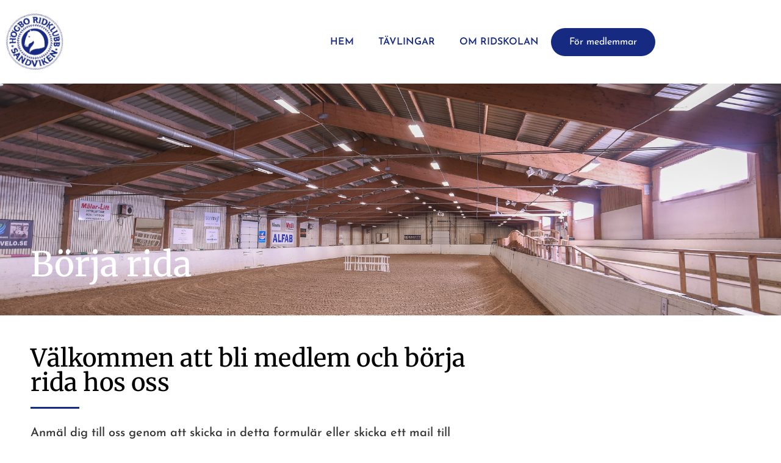

--- FILE ---
content_type: text/html; charset=UTF-8
request_url: https://hrk.nu/kontakta-oss/
body_size: 15129
content:
<!doctype html>
<html lang="sv-SE" prefix="og: https://ogp.me/ns#">
<head>
	<meta charset="UTF-8">
	<meta name="viewport" content="width=device-width, initial-scale=1">
	<link rel="profile" href="https://gmpg.org/xfn/11">
	
<!-- Sökmotoroptimering av Rank Math – https://rankmath.com/ -->
<title>Börja rida - Högbo Ridklubb</title>
<link data-rocket-prefetch href="https://www.googletagmanager.com" rel="dns-prefetch">
<meta name="description" content="Bekräftelse på ditt medlemskap får du först när faktura på medlemsavgiften skickats ut till er och ni blir medlem när avgiften betalats enligt fakturan. Ni"/>
<meta name="robots" content="index, follow, max-snippet:-1, max-video-preview:-1, max-image-preview:large"/>
<link rel="canonical" href="https://hrk.nu/kontakta-oss/" />
<meta property="og:locale" content="sv_SE" />
<meta property="og:type" content="article" />
<meta property="og:title" content="Börja rida - Högbo Ridklubb" />
<meta property="og:description" content="Bekräftelse på ditt medlemskap får du först när faktura på medlemsavgiften skickats ut till er och ni blir medlem när avgiften betalats enligt fakturan. Ni" />
<meta property="og:url" content="https://hrk.nu/kontakta-oss/" />
<meta property="og:site_name" content="Högbo Ridklubb" />
<meta property="og:updated_time" content="2023-01-19T13:19:11+00:00" />
<meta property="article:published_time" content="2021-10-11T12:29:33+00:00" />
<meta property="article:modified_time" content="2023-01-19T13:19:11+00:00" />
<meta name="twitter:card" content="summary_large_image" />
<meta name="twitter:title" content="Börja rida - Högbo Ridklubb" />
<meta name="twitter:description" content="Bekräftelse på ditt medlemskap får du först när faktura på medlemsavgiften skickats ut till er och ni blir medlem när avgiften betalats enligt fakturan. Ni" />
<meta name="twitter:label1" content="Lästid" />
<meta name="twitter:data1" content="1 minut" />
<script type="application/ld+json" class="rank-math-schema">{"@context":"https://schema.org","@graph":[{"@type":"Organization","@id":"https://hrk.nu/#organization","name":"H\u00f6gbo Ridklubb","url":"https://hrk.nu","logo":{"@type":"ImageObject","@id":"https://hrk.nu/#logo","url":"https://hrk.nu/wp-content/uploads/2021/10/HRK-logga_200__1_-removebg-preview.png","contentUrl":"https://hrk.nu/wp-content/uploads/2021/10/HRK-logga_200__1_-removebg-preview.png","caption":"H\u00f6gbo Ridklubb","inLanguage":"sv-SE","width":"200","height":"198"}},{"@type":"WebSite","@id":"https://hrk.nu/#website","url":"https://hrk.nu","name":"H\u00f6gbo Ridklubb","publisher":{"@id":"https://hrk.nu/#organization"},"inLanguage":"sv-SE"},{"@type":"WebPage","@id":"https://hrk.nu/kontakta-oss/#webpage","url":"https://hrk.nu/kontakta-oss/","name":"B\u00f6rja rida - H\u00f6gbo Ridklubb","datePublished":"2021-10-11T12:29:33+00:00","dateModified":"2023-01-19T13:19:11+00:00","isPartOf":{"@id":"https://hrk.nu/#website"},"inLanguage":"sv-SE"},{"@type":"Person","@id":"https://hrk.nu/author/100_procent/","name":"100_procent","url":"https://hrk.nu/author/100_procent/","image":{"@type":"ImageObject","@id":"https://secure.gravatar.com/avatar/c37ab503357a7c1608903ff537ea1506398ff76afae9684c95bd53c55b5e1ce4?s=96&amp;d=mm&amp;r=g","url":"https://secure.gravatar.com/avatar/c37ab503357a7c1608903ff537ea1506398ff76afae9684c95bd53c55b5e1ce4?s=96&amp;d=mm&amp;r=g","caption":"100_procent","inLanguage":"sv-SE"},"sameAs":["https://hrk.nu"],"worksFor":{"@id":"https://hrk.nu/#organization"}},{"@type":"Article","headline":"B\u00f6rja rida - H\u00f6gbo Ridklubb","datePublished":"2021-10-11T12:29:33+00:00","dateModified":"2023-01-19T13:19:11+00:00","author":{"@id":"https://hrk.nu/author/100_procent/","name":"100_procent"},"publisher":{"@id":"https://hrk.nu/#organization"},"description":"Bekr\u00e4ftelse p\u00e5 ditt medlemskap f\u00e5r du f\u00f6rst n\u00e4r faktura p\u00e5 medlemsavgiften skickats ut till er och ni blir medlem n\u00e4r avgiften betalats enligt fakturan. Ni","name":"B\u00f6rja rida - H\u00f6gbo Ridklubb","@id":"https://hrk.nu/kontakta-oss/#richSnippet","isPartOf":{"@id":"https://hrk.nu/kontakta-oss/#webpage"},"inLanguage":"sv-SE","mainEntityOfPage":{"@id":"https://hrk.nu/kontakta-oss/#webpage"}}]}</script>
<!-- /Rank Math SEO-tillägg för WordPress -->


<link rel="alternate" type="application/rss+xml" title="Högbo Ridklubb &raquo; Webbflöde" href="https://hrk.nu/feed/" />
<link rel="alternate" type="application/rss+xml" title="Högbo Ridklubb &raquo; Kommentarsflöde" href="https://hrk.nu/comments/feed/" />
<link rel="alternate" title="oEmbed (JSON)" type="application/json+oembed" href="https://hrk.nu/wp-json/oembed/1.0/embed?url=https%3A%2F%2Fhrk.nu%2Fkontakta-oss%2F" />
<link rel="alternate" title="oEmbed (XML)" type="text/xml+oembed" href="https://hrk.nu/wp-json/oembed/1.0/embed?url=https%3A%2F%2Fhrk.nu%2Fkontakta-oss%2F&#038;format=xml" />
<style id='wp-img-auto-sizes-contain-inline-css'>
img:is([sizes=auto i],[sizes^="auto," i]){contain-intrinsic-size:3000px 1500px}
/*# sourceURL=wp-img-auto-sizes-contain-inline-css */
</style>
<style id='wp-emoji-styles-inline-css'>

	img.wp-smiley, img.emoji {
		display: inline !important;
		border: none !important;
		box-shadow: none !important;
		height: 1em !important;
		width: 1em !important;
		margin: 0 0.07em !important;
		vertical-align: -0.1em !important;
		background: none !important;
		padding: 0 !important;
	}
/*# sourceURL=wp-emoji-styles-inline-css */
</style>
<style id='global-styles-inline-css'>
:root{--wp--preset--aspect-ratio--square: 1;--wp--preset--aspect-ratio--4-3: 4/3;--wp--preset--aspect-ratio--3-4: 3/4;--wp--preset--aspect-ratio--3-2: 3/2;--wp--preset--aspect-ratio--2-3: 2/3;--wp--preset--aspect-ratio--16-9: 16/9;--wp--preset--aspect-ratio--9-16: 9/16;--wp--preset--color--black: #000000;--wp--preset--color--cyan-bluish-gray: #abb8c3;--wp--preset--color--white: #ffffff;--wp--preset--color--pale-pink: #f78da7;--wp--preset--color--vivid-red: #cf2e2e;--wp--preset--color--luminous-vivid-orange: #ff6900;--wp--preset--color--luminous-vivid-amber: #fcb900;--wp--preset--color--light-green-cyan: #7bdcb5;--wp--preset--color--vivid-green-cyan: #00d084;--wp--preset--color--pale-cyan-blue: #8ed1fc;--wp--preset--color--vivid-cyan-blue: #0693e3;--wp--preset--color--vivid-purple: #9b51e0;--wp--preset--gradient--vivid-cyan-blue-to-vivid-purple: linear-gradient(135deg,rgb(6,147,227) 0%,rgb(155,81,224) 100%);--wp--preset--gradient--light-green-cyan-to-vivid-green-cyan: linear-gradient(135deg,rgb(122,220,180) 0%,rgb(0,208,130) 100%);--wp--preset--gradient--luminous-vivid-amber-to-luminous-vivid-orange: linear-gradient(135deg,rgb(252,185,0) 0%,rgb(255,105,0) 100%);--wp--preset--gradient--luminous-vivid-orange-to-vivid-red: linear-gradient(135deg,rgb(255,105,0) 0%,rgb(207,46,46) 100%);--wp--preset--gradient--very-light-gray-to-cyan-bluish-gray: linear-gradient(135deg,rgb(238,238,238) 0%,rgb(169,184,195) 100%);--wp--preset--gradient--cool-to-warm-spectrum: linear-gradient(135deg,rgb(74,234,220) 0%,rgb(151,120,209) 20%,rgb(207,42,186) 40%,rgb(238,44,130) 60%,rgb(251,105,98) 80%,rgb(254,248,76) 100%);--wp--preset--gradient--blush-light-purple: linear-gradient(135deg,rgb(255,206,236) 0%,rgb(152,150,240) 100%);--wp--preset--gradient--blush-bordeaux: linear-gradient(135deg,rgb(254,205,165) 0%,rgb(254,45,45) 50%,rgb(107,0,62) 100%);--wp--preset--gradient--luminous-dusk: linear-gradient(135deg,rgb(255,203,112) 0%,rgb(199,81,192) 50%,rgb(65,88,208) 100%);--wp--preset--gradient--pale-ocean: linear-gradient(135deg,rgb(255,245,203) 0%,rgb(182,227,212) 50%,rgb(51,167,181) 100%);--wp--preset--gradient--electric-grass: linear-gradient(135deg,rgb(202,248,128) 0%,rgb(113,206,126) 100%);--wp--preset--gradient--midnight: linear-gradient(135deg,rgb(2,3,129) 0%,rgb(40,116,252) 100%);--wp--preset--font-size--small: 13px;--wp--preset--font-size--medium: 20px;--wp--preset--font-size--large: 36px;--wp--preset--font-size--x-large: 42px;--wp--preset--spacing--20: 0.44rem;--wp--preset--spacing--30: 0.67rem;--wp--preset--spacing--40: 1rem;--wp--preset--spacing--50: 1.5rem;--wp--preset--spacing--60: 2.25rem;--wp--preset--spacing--70: 3.38rem;--wp--preset--spacing--80: 5.06rem;--wp--preset--shadow--natural: 6px 6px 9px rgba(0, 0, 0, 0.2);--wp--preset--shadow--deep: 12px 12px 50px rgba(0, 0, 0, 0.4);--wp--preset--shadow--sharp: 6px 6px 0px rgba(0, 0, 0, 0.2);--wp--preset--shadow--outlined: 6px 6px 0px -3px rgb(255, 255, 255), 6px 6px rgb(0, 0, 0);--wp--preset--shadow--crisp: 6px 6px 0px rgb(0, 0, 0);}:root { --wp--style--global--content-size: 800px;--wp--style--global--wide-size: 1200px; }:where(body) { margin: 0; }.wp-site-blocks > .alignleft { float: left; margin-right: 2em; }.wp-site-blocks > .alignright { float: right; margin-left: 2em; }.wp-site-blocks > .aligncenter { justify-content: center; margin-left: auto; margin-right: auto; }:where(.wp-site-blocks) > * { margin-block-start: 24px; margin-block-end: 0; }:where(.wp-site-blocks) > :first-child { margin-block-start: 0; }:where(.wp-site-blocks) > :last-child { margin-block-end: 0; }:root { --wp--style--block-gap: 24px; }:root :where(.is-layout-flow) > :first-child{margin-block-start: 0;}:root :where(.is-layout-flow) > :last-child{margin-block-end: 0;}:root :where(.is-layout-flow) > *{margin-block-start: 24px;margin-block-end: 0;}:root :where(.is-layout-constrained) > :first-child{margin-block-start: 0;}:root :where(.is-layout-constrained) > :last-child{margin-block-end: 0;}:root :where(.is-layout-constrained) > *{margin-block-start: 24px;margin-block-end: 0;}:root :where(.is-layout-flex){gap: 24px;}:root :where(.is-layout-grid){gap: 24px;}.is-layout-flow > .alignleft{float: left;margin-inline-start: 0;margin-inline-end: 2em;}.is-layout-flow > .alignright{float: right;margin-inline-start: 2em;margin-inline-end: 0;}.is-layout-flow > .aligncenter{margin-left: auto !important;margin-right: auto !important;}.is-layout-constrained > .alignleft{float: left;margin-inline-start: 0;margin-inline-end: 2em;}.is-layout-constrained > .alignright{float: right;margin-inline-start: 2em;margin-inline-end: 0;}.is-layout-constrained > .aligncenter{margin-left: auto !important;margin-right: auto !important;}.is-layout-constrained > :where(:not(.alignleft):not(.alignright):not(.alignfull)){max-width: var(--wp--style--global--content-size);margin-left: auto !important;margin-right: auto !important;}.is-layout-constrained > .alignwide{max-width: var(--wp--style--global--wide-size);}body .is-layout-flex{display: flex;}.is-layout-flex{flex-wrap: wrap;align-items: center;}.is-layout-flex > :is(*, div){margin: 0;}body .is-layout-grid{display: grid;}.is-layout-grid > :is(*, div){margin: 0;}body{padding-top: 0px;padding-right: 0px;padding-bottom: 0px;padding-left: 0px;}a:where(:not(.wp-element-button)){text-decoration: underline;}:root :where(.wp-element-button, .wp-block-button__link){background-color: #32373c;border-width: 0;color: #fff;font-family: inherit;font-size: inherit;font-style: inherit;font-weight: inherit;letter-spacing: inherit;line-height: inherit;padding-top: calc(0.667em + 2px);padding-right: calc(1.333em + 2px);padding-bottom: calc(0.667em + 2px);padding-left: calc(1.333em + 2px);text-decoration: none;text-transform: inherit;}.has-black-color{color: var(--wp--preset--color--black) !important;}.has-cyan-bluish-gray-color{color: var(--wp--preset--color--cyan-bluish-gray) !important;}.has-white-color{color: var(--wp--preset--color--white) !important;}.has-pale-pink-color{color: var(--wp--preset--color--pale-pink) !important;}.has-vivid-red-color{color: var(--wp--preset--color--vivid-red) !important;}.has-luminous-vivid-orange-color{color: var(--wp--preset--color--luminous-vivid-orange) !important;}.has-luminous-vivid-amber-color{color: var(--wp--preset--color--luminous-vivid-amber) !important;}.has-light-green-cyan-color{color: var(--wp--preset--color--light-green-cyan) !important;}.has-vivid-green-cyan-color{color: var(--wp--preset--color--vivid-green-cyan) !important;}.has-pale-cyan-blue-color{color: var(--wp--preset--color--pale-cyan-blue) !important;}.has-vivid-cyan-blue-color{color: var(--wp--preset--color--vivid-cyan-blue) !important;}.has-vivid-purple-color{color: var(--wp--preset--color--vivid-purple) !important;}.has-black-background-color{background-color: var(--wp--preset--color--black) !important;}.has-cyan-bluish-gray-background-color{background-color: var(--wp--preset--color--cyan-bluish-gray) !important;}.has-white-background-color{background-color: var(--wp--preset--color--white) !important;}.has-pale-pink-background-color{background-color: var(--wp--preset--color--pale-pink) !important;}.has-vivid-red-background-color{background-color: var(--wp--preset--color--vivid-red) !important;}.has-luminous-vivid-orange-background-color{background-color: var(--wp--preset--color--luminous-vivid-orange) !important;}.has-luminous-vivid-amber-background-color{background-color: var(--wp--preset--color--luminous-vivid-amber) !important;}.has-light-green-cyan-background-color{background-color: var(--wp--preset--color--light-green-cyan) !important;}.has-vivid-green-cyan-background-color{background-color: var(--wp--preset--color--vivid-green-cyan) !important;}.has-pale-cyan-blue-background-color{background-color: var(--wp--preset--color--pale-cyan-blue) !important;}.has-vivid-cyan-blue-background-color{background-color: var(--wp--preset--color--vivid-cyan-blue) !important;}.has-vivid-purple-background-color{background-color: var(--wp--preset--color--vivid-purple) !important;}.has-black-border-color{border-color: var(--wp--preset--color--black) !important;}.has-cyan-bluish-gray-border-color{border-color: var(--wp--preset--color--cyan-bluish-gray) !important;}.has-white-border-color{border-color: var(--wp--preset--color--white) !important;}.has-pale-pink-border-color{border-color: var(--wp--preset--color--pale-pink) !important;}.has-vivid-red-border-color{border-color: var(--wp--preset--color--vivid-red) !important;}.has-luminous-vivid-orange-border-color{border-color: var(--wp--preset--color--luminous-vivid-orange) !important;}.has-luminous-vivid-amber-border-color{border-color: var(--wp--preset--color--luminous-vivid-amber) !important;}.has-light-green-cyan-border-color{border-color: var(--wp--preset--color--light-green-cyan) !important;}.has-vivid-green-cyan-border-color{border-color: var(--wp--preset--color--vivid-green-cyan) !important;}.has-pale-cyan-blue-border-color{border-color: var(--wp--preset--color--pale-cyan-blue) !important;}.has-vivid-cyan-blue-border-color{border-color: var(--wp--preset--color--vivid-cyan-blue) !important;}.has-vivid-purple-border-color{border-color: var(--wp--preset--color--vivid-purple) !important;}.has-vivid-cyan-blue-to-vivid-purple-gradient-background{background: var(--wp--preset--gradient--vivid-cyan-blue-to-vivid-purple) !important;}.has-light-green-cyan-to-vivid-green-cyan-gradient-background{background: var(--wp--preset--gradient--light-green-cyan-to-vivid-green-cyan) !important;}.has-luminous-vivid-amber-to-luminous-vivid-orange-gradient-background{background: var(--wp--preset--gradient--luminous-vivid-amber-to-luminous-vivid-orange) !important;}.has-luminous-vivid-orange-to-vivid-red-gradient-background{background: var(--wp--preset--gradient--luminous-vivid-orange-to-vivid-red) !important;}.has-very-light-gray-to-cyan-bluish-gray-gradient-background{background: var(--wp--preset--gradient--very-light-gray-to-cyan-bluish-gray) !important;}.has-cool-to-warm-spectrum-gradient-background{background: var(--wp--preset--gradient--cool-to-warm-spectrum) !important;}.has-blush-light-purple-gradient-background{background: var(--wp--preset--gradient--blush-light-purple) !important;}.has-blush-bordeaux-gradient-background{background: var(--wp--preset--gradient--blush-bordeaux) !important;}.has-luminous-dusk-gradient-background{background: var(--wp--preset--gradient--luminous-dusk) !important;}.has-pale-ocean-gradient-background{background: var(--wp--preset--gradient--pale-ocean) !important;}.has-electric-grass-gradient-background{background: var(--wp--preset--gradient--electric-grass) !important;}.has-midnight-gradient-background{background: var(--wp--preset--gradient--midnight) !important;}.has-small-font-size{font-size: var(--wp--preset--font-size--small) !important;}.has-medium-font-size{font-size: var(--wp--preset--font-size--medium) !important;}.has-large-font-size{font-size: var(--wp--preset--font-size--large) !important;}.has-x-large-font-size{font-size: var(--wp--preset--font-size--x-large) !important;}
:root :where(.wp-block-pullquote){font-size: 1.5em;line-height: 1.6;}
/*# sourceURL=global-styles-inline-css */
</style>
<link rel='stylesheet' id='hello-elementor-css' href='https://hrk.nu/wp-content/themes/hello-elementor/assets/css/reset.css?ver=3.4.5' media='all' />
<link rel='stylesheet' id='hello-elementor-theme-style-css' href='https://hrk.nu/wp-content/themes/hello-elementor/assets/css/theme.css?ver=3.4.5' media='all' />
<link rel='stylesheet' id='hello-elementor-header-footer-css' href='https://hrk.nu/wp-content/themes/hello-elementor/assets/css/header-footer.css?ver=3.4.5' media='all' />
<link rel='stylesheet' id='elementor-frontend-css' href='https://hrk.nu/wp-content/plugins/elementor/assets/css/frontend.min.css?ver=3.34.0' media='all' />
<style id='elementor-frontend-inline-css'>
.elementor-kit-9{--e-global-color-primary:#6EC1E4;--e-global-color-secondary:#54595F;--e-global-color-text:#7A7A7A;--e-global-color-accent:#61CE70;--e-global-color-84f465d:#162A81;--e-global-typography-primary-font-family:"Roboto";--e-global-typography-primary-font-weight:600;--e-global-typography-secondary-font-family:"Roboto Slab";--e-global-typography-secondary-font-weight:400;--e-global-typography-text-font-family:"Roboto";--e-global-typography-text-font-weight:400;--e-global-typography-accent-font-family:"Roboto";--e-global-typography-accent-font-weight:500;font-family:"Josefin Sans", Sans-serif;font-size:18px;line-height:1.3em;}.elementor-kit-9 e-page-transition{background-color:#FFBC7D;}.elementor-kit-9 a{color:#162A81;}.elementor-kit-9 h1{color:#000000;font-family:"Merriweather", Sans-serif;font-size:3.5rem;line-height:1.2em;}.elementor-kit-9 h2{color:#000000;font-family:"Merriweather", Sans-serif;font-size:2.5rem;}.elementor-kit-9 h3{color:#000000;font-family:"Merriweather", Sans-serif;font-size:1.8rem;}.elementor-kit-9 h4{color:#000000;font-family:"Merriweather", Sans-serif;font-size:1.4rem;}.elementor-section.elementor-section-boxed > .elementor-container{max-width:1140px;}.e-con{--container-max-width:1140px;}.elementor-widget:not(:last-child){margin-block-end:20px;}.elementor-element{--widgets-spacing:20px 20px;--widgets-spacing-row:20px;--widgets-spacing-column:20px;}{}h1.entry-title{display:var(--page-title-display);}@media(max-width:1024px){.elementor-kit-9 h1{font-size:3rem;}.elementor-kit-9 h2{font-size:2rem;line-height:1.3em;}.elementor-kit-9 h3{font-size:1.3rem;line-height:1.3em;}.elementor-kit-9 h4{font-size:1rem;}.elementor-kit-9 h5{font-size:1rem;}.elementor-section.elementor-section-boxed > .elementor-container{max-width:1024px;}.e-con{--container-max-width:1024px;}}@media(max-width:767px){.elementor-kit-9 h1{font-size:2.5rem;}.elementor-kit-9 h2{font-size:1.5rem;}.elementor-kit-9 h3{font-size:1.3rem;}.elementor-kit-9 h4{font-size:1.1rem;}.elementor-kit-9 h5{font-size:1rem;}.elementor-section.elementor-section-boxed > .elementor-container{max-width:767px;}.e-con{--container-max-width:767px;}}
.elementor-625 .elementor-element.elementor-element-22f806b9:not(.elementor-motion-effects-element-type-background), .elementor-625 .elementor-element.elementor-element-22f806b9 > .elementor-motion-effects-container > .elementor-motion-effects-layer{background-image:url("https://hrk.nu/wp-content/uploads/2022/10/DSC_0116.jpg");background-position:center center;background-repeat:no-repeat;background-size:cover;}.elementor-625 .elementor-element.elementor-element-22f806b9 > .elementor-background-overlay{background-color:transparent;background-image:linear-gradient(270deg, #747479A1 15%, #162A81 87%);opacity:0.8;transition:background 0.3s, border-radius 0.3s, opacity 0.3s;}.elementor-625 .elementor-element.elementor-element-22f806b9 > .elementor-container{min-height:300px;}.elementor-625 .elementor-element.elementor-element-22f806b9{transition:background 0.3s, border 0.3s, border-radius 0.3s, box-shadow 0.3s;padding:40px 40px 40px 40px;}.elementor-625 .elementor-element.elementor-element-354750fb .elementor-heading-title{color:#FFFFFF;}.elementor-625 .elementor-element.elementor-element-5e04de33{padding:40px 40px 40px 40px;}.elementor-625 .elementor-element.elementor-element-6b798d8{--divider-border-style:solid;--divider-color:#162A81;--divider-border-width:3px;}.elementor-625 .elementor-element.elementor-element-6b798d8 .elementor-divider-separator{width:80px;margin:0 auto;margin-left:0;}.elementor-625 .elementor-element.elementor-element-6b798d8 .elementor-divider{text-align:left;}.elementor-625 .elementor-element.elementor-element-537aedb .elementor-field-group{padding-right:calc( 10px/2 );padding-left:calc( 10px/2 );margin-bottom:10px;}.elementor-625 .elementor-element.elementor-element-537aedb .elementor-form-fields-wrapper{margin-left:calc( -10px/2 );margin-right:calc( -10px/2 );margin-bottom:-10px;}.elementor-625 .elementor-element.elementor-element-537aedb .elementor-field-group.recaptcha_v3-bottomleft, .elementor-625 .elementor-element.elementor-element-537aedb .elementor-field-group.recaptcha_v3-bottomright{margin-bottom:0;}body.rtl .elementor-625 .elementor-element.elementor-element-537aedb .elementor-labels-inline .elementor-field-group > label{padding-left:0px;}body:not(.rtl) .elementor-625 .elementor-element.elementor-element-537aedb .elementor-labels-inline .elementor-field-group > label{padding-right:0px;}body .elementor-625 .elementor-element.elementor-element-537aedb .elementor-labels-above .elementor-field-group > label{padding-bottom:0px;}.elementor-625 .elementor-element.elementor-element-537aedb .elementor-field-type-html{padding-bottom:0px;}.elementor-625 .elementor-element.elementor-element-537aedb .elementor-field-group .elementor-field:not(.elementor-select-wrapper){background-color:#ffffff;}.elementor-625 .elementor-element.elementor-element-537aedb .elementor-field-group .elementor-select-wrapper select{background-color:#ffffff;}.elementor-625 .elementor-element.elementor-element-537aedb .e-form__buttons__wrapper__button-next{color:#ffffff;}.elementor-625 .elementor-element.elementor-element-537aedb .elementor-button[type="submit"]{color:#ffffff;}.elementor-625 .elementor-element.elementor-element-537aedb .elementor-button[type="submit"] svg *{fill:#ffffff;}.elementor-625 .elementor-element.elementor-element-537aedb .e-form__buttons__wrapper__button-previous{color:#ffffff;}.elementor-625 .elementor-element.elementor-element-537aedb .e-form__buttons__wrapper__button-next:hover{color:#ffffff;}.elementor-625 .elementor-element.elementor-element-537aedb .elementor-button[type="submit"]:hover{color:#ffffff;}.elementor-625 .elementor-element.elementor-element-537aedb .elementor-button[type="submit"]:hover svg *{fill:#ffffff;}.elementor-625 .elementor-element.elementor-element-537aedb .e-form__buttons__wrapper__button-previous:hover{color:#ffffff;}.elementor-625 .elementor-element.elementor-element-537aedb{--e-form-steps-indicators-spacing:20px;--e-form-steps-indicator-padding:30px;--e-form-steps-indicator-inactive-secondary-color:#ffffff;--e-form-steps-indicator-active-secondary-color:#ffffff;--e-form-steps-indicator-completed-secondary-color:#ffffff;--e-form-steps-divider-width:1px;--e-form-steps-divider-gap:10px;}.elementor-625 .elementor-element.elementor-element-2cefd08f:not(.elementor-motion-effects-element-type-background), .elementor-625 .elementor-element.elementor-element-2cefd08f > .elementor-motion-effects-container > .elementor-motion-effects-layer{background-color:#EEF0F4;}.elementor-625 .elementor-element.elementor-element-2cefd08f{transition:background 0.3s, border 0.3s, border-radius 0.3s, box-shadow 0.3s;padding:40px 40px 40px 40px;}.elementor-625 .elementor-element.elementor-element-2cefd08f > .elementor-background-overlay{transition:background 0.3s, border-radius 0.3s, opacity 0.3s;}.elementor-625 .elementor-element.elementor-element-11f2a7c8{padding:40px 40px 40px 40px;}.elementor-625 .elementor-element.elementor-element-41300369:not(.elementor-motion-effects-element-type-background), .elementor-625 .elementor-element.elementor-element-41300369 > .elementor-motion-effects-container > .elementor-motion-effects-layer{background-color:#F7F7F7;}.elementor-625 .elementor-element.elementor-element-41300369{transition:background 0.3s, border 0.3s, border-radius 0.3s, box-shadow 0.3s;padding:40px 40px 40px 40px;}.elementor-625 .elementor-element.elementor-element-41300369 > .elementor-background-overlay{transition:background 0.3s, border-radius 0.3s, opacity 0.3s;}.elementor-625 .elementor-element.elementor-element-d2c7996 > .elementor-container{max-width:974px;}.elementor-625 .elementor-element.elementor-element-8782f0f{text-align:center;}.elementor-625 .elementor-element.elementor-element-6ea1a6a .elementor-icon-wrapper{text-align:center;}.elementor-625 .elementor-element.elementor-element-6ea1a6a.elementor-view-stacked .elementor-icon{background-color:#1C1781F7;}.elementor-625 .elementor-element.elementor-element-6ea1a6a.elementor-view-framed .elementor-icon, .elementor-625 .elementor-element.elementor-element-6ea1a6a.elementor-view-default .elementor-icon{color:#1C1781F7;border-color:#1C1781F7;}.elementor-625 .elementor-element.elementor-element-6ea1a6a.elementor-view-framed .elementor-icon, .elementor-625 .elementor-element.elementor-element-6ea1a6a.elementor-view-default .elementor-icon svg{fill:#1C1781F7;}.elementor-625 .elementor-element.elementor-element-6ea1a6a .elementor-icon{font-size:49px;padding:23px;}.elementor-625 .elementor-element.elementor-element-6ea1a6a .elementor-icon svg{height:49px;}:root{--page-title-display:none;}@media(min-width:768px){.elementor-625 .elementor-element.elementor-element-10290cc1{width:70%;}.elementor-625 .elementor-element.elementor-element-48792ec3{width:30%;}.elementor-625 .elementor-element.elementor-element-51bc3eb2{width:70%;}.elementor-625 .elementor-element.elementor-element-29277f6f{width:30%;}.elementor-625 .elementor-element.elementor-element-63bdb48b{width:70%;}.elementor-625 .elementor-element.elementor-element-2095ac6f{width:30%;}.elementor-625 .elementor-element.elementor-element-77816eb8{width:70%;}.elementor-625 .elementor-element.elementor-element-2a8d3fa{width:30%;}}
.elementor-15 .elementor-element.elementor-element-9826633 > .elementor-container > .elementor-column > .elementor-widget-wrap{align-content:center;align-items:center;}.elementor-15 .elementor-element.elementor-element-9826633:not(.elementor-motion-effects-element-type-background), .elementor-15 .elementor-element.elementor-element-9826633 > .elementor-motion-effects-container > .elementor-motion-effects-layer{background-color:#FFFFFF00;}.elementor-15 .elementor-element.elementor-element-9826633{transition:background 0.3s, border 0.3s, border-radius 0.3s, box-shadow 0.3s;padding:12px 0px 12px 0px;z-index:999;}.elementor-15 .elementor-element.elementor-element-9826633 > .elementor-background-overlay{transition:background 0.3s, border-radius 0.3s, opacity 0.3s;}.elementor-15 .elementor-element.elementor-element-2f9ed74{width:var( --container-widget-width, 185.953px );max-width:185.953px;--container-widget-width:185.953px;--container-widget-flex-grow:0;}.elementor-15 .elementor-element.elementor-element-4515311.elementor-column > .elementor-widget-wrap{justify-content:flex-end;}.elementor-15 .elementor-element.elementor-element-4515311 > .elementor-element-populated{padding:0px 0px 0px 0px;}.elementor-15 .elementor-element.elementor-element-4a38e1b{width:auto;max-width:auto;}.elementor-15 .elementor-element.elementor-element-4a38e1b .elementor-menu-toggle{margin-left:auto;}.elementor-15 .elementor-element.elementor-element-4a38e1b .elementor-nav-menu .elementor-item{font-size:16px;font-weight:600;text-transform:uppercase;}.elementor-15 .elementor-element.elementor-element-4a38e1b .elementor-nav-menu--main .elementor-item{color:#162A81;fill:#162A81;}.elementor-15 .elementor-element.elementor-element-4a38e1b .elementor-nav-menu--main .elementor-item:hover,
					.elementor-15 .elementor-element.elementor-element-4a38e1b .elementor-nav-menu--main .elementor-item.elementor-item-active,
					.elementor-15 .elementor-element.elementor-element-4a38e1b .elementor-nav-menu--main .elementor-item.highlighted,
					.elementor-15 .elementor-element.elementor-element-4a38e1b .elementor-nav-menu--main .elementor-item:focus{color:#162A81;fill:#162A81;}.elementor-15 .elementor-element.elementor-element-4a38e1b .elementor-nav-menu--main .elementor-item.elementor-item-active{color:#162A81;}.elementor-15 .elementor-element.elementor-element-4a38e1b .elementor-nav-menu--dropdown{background-color:#F6F6F6;}.elementor-15 .elementor-element.elementor-element-4a38e1b .elementor-nav-menu--dropdown a:hover,
					.elementor-15 .elementor-element.elementor-element-4a38e1b .elementor-nav-menu--dropdown a:focus,
					.elementor-15 .elementor-element.elementor-element-4a38e1b .elementor-nav-menu--dropdown a.elementor-item-active,
					.elementor-15 .elementor-element.elementor-element-4a38e1b .elementor-nav-menu--dropdown a.highlighted{background-color:#162A81;}.elementor-15 .elementor-element.elementor-element-d071c91 .elementor-button{background-color:#162A81;fill:#FFFFFF;color:#FFFFFF;border-radius:25px 25px 25px 25px;}.elementor-15 .elementor-element.elementor-element-d071c91{width:auto;max-width:auto;}.elementor-15 .elementor-element.elementor-element-d071c91 > .elementor-widget-container{border-radius:20px 5px 20px 5px;}.elementor-theme-builder-content-area{height:400px;}.elementor-location-header:before, .elementor-location-footer:before{content:"";display:table;clear:both;}@media(min-width:768px){.elementor-15 .elementor-element.elementor-element-81bb051{width:10%;}.elementor-15 .elementor-element.elementor-element-4515311{width:84.239%;}}@media(max-width:1024px) and (min-width:768px){.elementor-15 .elementor-element.elementor-element-81bb051{width:15%;}}@media(max-width:1024px){.elementor-15 .elementor-element.elementor-element-9826633{padding:12px 12px 12px 12px;}.elementor-15 .elementor-element.elementor-element-4a38e1b{width:100%;max-width:100%;}.elementor-15 .elementor-element.elementor-element-4a38e1b > .elementor-widget-container{margin:8px 0px 16px 0px;}.elementor-15 .elementor-element.elementor-element-4a38e1b .elementor-nav-menu--dropdown a{padding-left:0px;padding-right:0px;padding-top:24px;padding-bottom:24px;}.elementor-15 .elementor-element.elementor-element-4a38e1b .elementor-nav-menu--main > .elementor-nav-menu > li > .elementor-nav-menu--dropdown, .elementor-15 .elementor-element.elementor-element-4a38e1b .elementor-nav-menu__container.elementor-nav-menu--dropdown{margin-top:52px !important;}.elementor-15 .elementor-element.elementor-element-d071c91{width:100%;max-width:100%;}}@media(max-width:767px){.elementor-15 .elementor-element.elementor-element-81bb051{width:25%;}.elementor-15 .elementor-element.elementor-element-4515311{width:75%;}}
.elementor-62 .elementor-element.elementor-element-21e809d:not(.elementor-motion-effects-element-type-background), .elementor-62 .elementor-element.elementor-element-21e809d > .elementor-motion-effects-container > .elementor-motion-effects-layer{background-color:#162A81;}.elementor-62 .elementor-element.elementor-element-21e809d{transition:background 0.3s, border 0.3s, border-radius 0.3s, box-shadow 0.3s;color:#FFFFFF;padding:40px 40px 120px 40px;}.elementor-62 .elementor-element.elementor-element-21e809d > .elementor-background-overlay{transition:background 0.3s, border-radius 0.3s, opacity 0.3s;}.elementor-62 .elementor-element.elementor-element-21e809d .elementor-heading-title{color:#FFFFFF;}.elementor-62 .elementor-element.elementor-element-21e809d a{color:#FFFFFF;}.elementor-62 .elementor-element.elementor-element-21e809d a:hover{color:#FFFFFF;}.elementor-62 .elementor-element.elementor-element-611b3b2{--grid-template-columns:repeat(3, auto);--icon-size:25px;--grid-column-gap:12px;--grid-row-gap:0px;}.elementor-62 .elementor-element.elementor-element-611b3b2 .elementor-widget-container{text-align:left;}.elementor-62 .elementor-element.elementor-element-611b3b2 .elementor-social-icon{background-color:#FFFFFF;}.elementor-62 .elementor-element.elementor-element-611b3b2 .elementor-social-icon i{color:#162A81;}.elementor-62 .elementor-element.elementor-element-611b3b2 .elementor-social-icon svg{fill:#162A81;}.elementor-62 .elementor-element.elementor-element-611b3b2 .elementor-icon{border-radius:0px 10px 0px 10px;}.elementor-theme-builder-content-area{height:400px;}.elementor-location-header:before, .elementor-location-footer:before{content:"";display:table;clear:both;}@media(max-width:1024px){.elementor-62 .elementor-element.elementor-element-611b3b2{--grid-template-columns:repeat(3, auto);}.elementor-62 .elementor-element.elementor-element-611b3b2 .elementor-widget-container{text-align:left;}}@media(max-width:1024px) and (min-width:768px){.elementor-62 .elementor-element.elementor-element-b9d4061{width:50%;}.elementor-62 .elementor-element.elementor-element-ea0268a{width:50%;}.elementor-62 .elementor-element.elementor-element-bc32131{width:50%;}.elementor-62 .elementor-element.elementor-element-cb7ab7d{width:50%;}}
/*# sourceURL=elementor-frontend-inline-css */
</style>
<link rel='stylesheet' id='widget-image-css' href='https://hrk.nu/wp-content/plugins/elementor/assets/css/widget-image.min.css?ver=3.34.0' media='all' />
<link rel='stylesheet' id='widget-nav-menu-css' href='https://hrk.nu/wp-content/plugins/elementor-pro/assets/css/widget-nav-menu.min.css?ver=3.34.0' media='all' />
<link rel='stylesheet' id='widget-heading-css' href='https://hrk.nu/wp-content/plugins/elementor/assets/css/widget-heading.min.css?ver=3.34.0' media='all' />
<link rel='stylesheet' id='widget-social-icons-css' href='https://hrk.nu/wp-content/plugins/elementor/assets/css/widget-social-icons.min.css?ver=3.34.0' media='all' />
<link rel='stylesheet' id='e-apple-webkit-css' href='https://hrk.nu/wp-content/plugins/elementor/assets/css/conditionals/apple-webkit.min.css?ver=3.34.0' media='all' />
<link rel='stylesheet' id='elementor-icons-css' href='https://hrk.nu/wp-content/plugins/elementor/assets/lib/eicons/css/elementor-icons.min.css?ver=5.45.0' media='all' />
<link rel='stylesheet' id='font-awesome-5-all-css' href='https://hrk.nu/wp-content/plugins/elementor/assets/lib/font-awesome/css/all.min.css?ver=3.34.0' media='all' />
<link rel='stylesheet' id='font-awesome-4-shim-css' href='https://hrk.nu/wp-content/plugins/elementor/assets/lib/font-awesome/css/v4-shims.min.css?ver=3.34.0' media='all' />
<link rel='stylesheet' id='widget-divider-css' href='https://hrk.nu/wp-content/plugins/elementor/assets/css/widget-divider.min.css?ver=3.34.0' media='all' />
<link rel='stylesheet' id='widget-form-css' href='https://hrk.nu/wp-content/plugins/elementor-pro/assets/css/widget-form.min.css?ver=3.34.0' media='all' />
<link rel='stylesheet' id='elementor-gf-local-roboto-css' href='https://hrk.nu/wp-content/uploads/elementor/google-fonts/css/roboto.css?ver=1742808259' media='all' />
<link rel='stylesheet' id='elementor-gf-local-robotoslab-css' href='https://hrk.nu/wp-content/uploads/elementor/google-fonts/css/robotoslab.css?ver=1742808261' media='all' />
<link rel='stylesheet' id='elementor-gf-local-josefinsans-css' href='https://hrk.nu/wp-content/uploads/elementor/google-fonts/css/josefinsans.css?ver=1742808262' media='all' />
<link rel='stylesheet' id='elementor-gf-local-merriweather-css' href='https://hrk.nu/wp-content/uploads/elementor/google-fonts/css/merriweather.css?ver=1742808264' media='all' />
<link rel='stylesheet' id='elementor-icons-shared-0-css' href='https://hrk.nu/wp-content/plugins/elementor/assets/lib/font-awesome/css/fontawesome.min.css?ver=5.15.3' media='all' />
<link rel='stylesheet' id='elementor-icons-fa-solid-css' href='https://hrk.nu/wp-content/plugins/elementor/assets/lib/font-awesome/css/solid.min.css?ver=5.15.3' media='all' />
<link rel='stylesheet' id='elementor-icons-fa-brands-css' href='https://hrk.nu/wp-content/plugins/elementor/assets/lib/font-awesome/css/brands.min.css?ver=5.15.3' media='all' />
<script src="https://hrk.nu/wp-includes/js/jquery/jquery.min.js?ver=3.7.1" id="jquery-core-js"></script>
<script src="https://hrk.nu/wp-includes/js/jquery/jquery-migrate.min.js?ver=3.4.1" id="jquery-migrate-js"></script>
<script src="https://hrk.nu/wp-content/plugins/elementor/assets/lib/font-awesome/js/v4-shims.min.js?ver=3.34.0" id="font-awesome-4-shim-js"></script>
<link rel="https://api.w.org/" href="https://hrk.nu/wp-json/" /><link rel="alternate" title="JSON" type="application/json" href="https://hrk.nu/wp-json/wp/v2/pages/625" /><link rel="EditURI" type="application/rsd+xml" title="RSD" href="https://hrk.nu/xmlrpc.php?rsd" />
<meta name="generator" content="WordPress 6.9" />
<link rel='shortlink' href='https://hrk.nu/?p=625' />
<meta name="generator" content="Elementor 3.34.0; features: additional_custom_breakpoints; settings: css_print_method-internal, google_font-enabled, font_display-auto">
<!-- Google Tag Manager -->
<script>(function(w,d,s,l,i){w[l]=w[l]||[];w[l].push({'gtm.start':
new Date().getTime(),event:'gtm.js'});var f=d.getElementsByTagName(s)[0],
j=d.createElement(s),dl=l!='dataLayer'?'&l='+l:'';j.async=true;j.src=
'https://www.googletagmanager.com/gtm.js?id='+i+dl;f.parentNode.insertBefore(j,f);
})(window,document,'script','dataLayer','GTM-MPFSMHW');</script>
<!-- End Google Tag Manager -->
<meta name="google-site-verification" content="56KRDN6cZctG0Z0DKPNRrHEoQr4ntmIRXg3Xdf_mw8o" />
			<style>
				.e-con.e-parent:nth-of-type(n+4):not(.e-lazyloaded):not(.e-no-lazyload),
				.e-con.e-parent:nth-of-type(n+4):not(.e-lazyloaded):not(.e-no-lazyload) * {
					background-image: none !important;
				}
				@media screen and (max-height: 1024px) {
					.e-con.e-parent:nth-of-type(n+3):not(.e-lazyloaded):not(.e-no-lazyload),
					.e-con.e-parent:nth-of-type(n+3):not(.e-lazyloaded):not(.e-no-lazyload) * {
						background-image: none !important;
					}
				}
				@media screen and (max-height: 640px) {
					.e-con.e-parent:nth-of-type(n+2):not(.e-lazyloaded):not(.e-no-lazyload),
					.e-con.e-parent:nth-of-type(n+2):not(.e-lazyloaded):not(.e-no-lazyload) * {
						background-image: none !important;
					}
				}
			</style>
			<link rel="icon" href="https://hrk.nu/wp-content/uploads/2021/10/HRK-logga_200__1_-removebg-preview-150x150.png" sizes="32x32" />
<link rel="icon" href="https://hrk.nu/wp-content/uploads/2021/10/HRK-logga_200__1_-removebg-preview.png" sizes="192x192" />
<link rel="apple-touch-icon" href="https://hrk.nu/wp-content/uploads/2021/10/HRK-logga_200__1_-removebg-preview.png" />
<meta name="msapplication-TileImage" content="https://hrk.nu/wp-content/uploads/2021/10/HRK-logga_200__1_-removebg-preview.png" />
<meta name="generator" content="WP Rocket 3.20.2" data-wpr-features="wpr_preconnect_external_domains wpr_preload_links wpr_desktop" /></head>
<body class="wp-singular page-template-default page page-id-625 wp-custom-logo wp-embed-responsive wp-theme-hello-elementor hello-elementor-default elementor-default elementor-kit-9 elementor-page elementor-page-625">

<!-- Google Tag Manager (noscript) -->
<noscript><iframe src="https://www.googletagmanager.com/ns.html?id=GTM-MPFSMHW"
height="0" width="0" style="display:none;visibility:hidden"></iframe></noscript>
<!-- End Google Tag Manager (noscript) -->

<a class="skip-link screen-reader-text" href="#content">Hoppa till innehåll</a>

		<header  data-elementor-type="header" data-elementor-id="15" class="elementor elementor-15 elementor-location-header" data-elementor-post-type="elementor_library">
					<section class="elementor-section elementor-top-section elementor-element elementor-element-9826633 elementor-section-content-middle elementor-section-boxed elementor-section-height-default elementor-section-height-default" data-id="9826633" data-element_type="section" data-settings="{&quot;background_background&quot;:&quot;classic&quot;}">
						<div  class="elementor-container elementor-column-gap-default">
					<div class="elementor-column elementor-col-50 elementor-top-column elementor-element elementor-element-81bb051" data-id="81bb051" data-element_type="column">
			<div class="elementor-widget-wrap elementor-element-populated">
						<div class="elementor-element elementor-element-2f9ed74 elementor-widget__width-initial elementor-widget elementor-widget-theme-site-logo elementor-widget-image" data-id="2f9ed74" data-element_type="widget" data-widget_type="theme-site-logo.default">
				<div class="elementor-widget-container">
											<a href="https://hrk.nu">
			<img width="200" height="198" src="https://hrk.nu/wp-content/uploads/2021/10/HRK-logga_200__1_-removebg-preview.png" class="attachment-full size-full wp-image-18" alt="" srcset="https://hrk.nu/wp-content/uploads/2021/10/HRK-logga_200__1_-removebg-preview.png 200w, https://hrk.nu/wp-content/uploads/2021/10/HRK-logga_200__1_-removebg-preview-150x150.png 150w" sizes="(max-width: 200px) 100vw, 200px" />				</a>
											</div>
				</div>
					</div>
		</div>
				<div class="elementor-column elementor-col-50 elementor-top-column elementor-element elementor-element-4515311" data-id="4515311" data-element_type="column">
			<div class="elementor-widget-wrap elementor-element-populated">
						<div class="elementor-element elementor-element-4a38e1b elementor-nav-menu__align-justify elementor-nav-menu--stretch elementor-nav-menu__text-align-center elementor-widget__width-auto elementor-widget-tablet__width-inherit elementor-nav-menu--dropdown-tablet elementor-nav-menu--toggle elementor-nav-menu--burger elementor-widget elementor-widget-nav-menu" data-id="4a38e1b" data-element_type="widget" data-settings="{&quot;full_width&quot;:&quot;stretch&quot;,&quot;layout&quot;:&quot;horizontal&quot;,&quot;submenu_icon&quot;:{&quot;value&quot;:&quot;&lt;i class=\&quot;fas fa-caret-down\&quot; aria-hidden=\&quot;true\&quot;&gt;&lt;\/i&gt;&quot;,&quot;library&quot;:&quot;fa-solid&quot;},&quot;toggle&quot;:&quot;burger&quot;}" data-widget_type="nav-menu.default">
				<div class="elementor-widget-container">
								<nav aria-label="Meny" class="elementor-nav-menu--main elementor-nav-menu__container elementor-nav-menu--layout-horizontal e--pointer-none">
				<ul id="menu-1-4a38e1b" class="elementor-nav-menu"><li class="menu-item menu-item-type-post_type menu-item-object-page menu-item-home menu-item-14"><a href="https://hrk.nu/" class="elementor-item">Hem</a></li>
<li class="menu-item menu-item-type-post_type menu-item-object-page menu-item-920"><a href="https://hrk.nu/tavlingar/" class="elementor-item">Tävlingar</a></li>
<li class="menu-item menu-item-type-post_type menu-item-object-page menu-item-669"><a href="https://hrk.nu/om-ridskolan/" class="elementor-item">Om ridskolan</a></li>
</ul>			</nav>
					<div class="elementor-menu-toggle" role="button" tabindex="0" aria-label="Slå på/av meny" aria-expanded="false">
			<i aria-hidden="true" role="presentation" class="elementor-menu-toggle__icon--open eicon-menu-bar"></i><i aria-hidden="true" role="presentation" class="elementor-menu-toggle__icon--close eicon-close"></i>		</div>
					<nav class="elementor-nav-menu--dropdown elementor-nav-menu__container" aria-hidden="true">
				<ul id="menu-2-4a38e1b" class="elementor-nav-menu"><li class="menu-item menu-item-type-post_type menu-item-object-page menu-item-home menu-item-14"><a href="https://hrk.nu/" class="elementor-item" tabindex="-1">Hem</a></li>
<li class="menu-item menu-item-type-post_type menu-item-object-page menu-item-920"><a href="https://hrk.nu/tavlingar/" class="elementor-item" tabindex="-1">Tävlingar</a></li>
<li class="menu-item menu-item-type-post_type menu-item-object-page menu-item-669"><a href="https://hrk.nu/om-ridskolan/" class="elementor-item" tabindex="-1">Om ridskolan</a></li>
</ul>			</nav>
						</div>
				</div>
				<div class="elementor-element elementor-element-d071c91 elementor-align-right elementor-mobile-align-justify elementor-widget__width-auto elementor-widget-tablet__width-inherit elementor-widget elementor-widget-button" data-id="d071c91" data-element_type="widget" data-widget_type="button.default">
				<div class="elementor-widget-container">
									<div class="elementor-button-wrapper">
					<a class="elementor-button elementor-button-link elementor-size-md" href="/for-medlemmar/">
						<span class="elementor-button-content-wrapper">
									<span class="elementor-button-text">För medlemmar</span>
					</span>
					</a>
				</div>
								</div>
				</div>
					</div>
		</div>
					</div>
		</section>
				</header>
		
<main  id="content" class="site-main post-625 page type-page status-publish hentry">

	
	<div  class="page-content">
				<div  data-elementor-type="wp-page" data-elementor-id="625" class="elementor elementor-625" data-elementor-post-type="page">
						<section class="elementor-section elementor-top-section elementor-element elementor-element-22f806b9 elementor-section-height-min-height elementor-section-items-bottom elementor-section-boxed elementor-section-height-default" data-id="22f806b9" data-element_type="section" data-settings="{&quot;background_background&quot;:&quot;classic&quot;}">
							<div class="elementor-background-overlay"></div>
							<div class="elementor-container elementor-column-gap-default">
					<div class="elementor-column elementor-col-100 elementor-top-column elementor-element elementor-element-5f08bb9f" data-id="5f08bb9f" data-element_type="column">
			<div class="elementor-widget-wrap elementor-element-populated">
						<div class="elementor-element elementor-element-354750fb elementor-widget elementor-widget-heading" data-id="354750fb" data-element_type="widget" data-widget_type="heading.default">
				<div class="elementor-widget-container">
					<h1 class="elementor-heading-title elementor-size-default">Börja rida</h1>				</div>
				</div>
					</div>
		</div>
					</div>
		</section>
				<section class="elementor-section elementor-top-section elementor-element elementor-element-5e04de33 elementor-section-boxed elementor-section-height-default elementor-section-height-default" data-id="5e04de33" data-element_type="section">
						<div class="elementor-container elementor-column-gap-default">
					<div class="elementor-column elementor-col-50 elementor-top-column elementor-element elementor-element-10290cc1" data-id="10290cc1" data-element_type="column">
			<div class="elementor-widget-wrap elementor-element-populated">
						<div class="elementor-element elementor-element-51ef59e8 elementor-widget elementor-widget-heading" data-id="51ef59e8" data-element_type="widget" data-widget_type="heading.default">
				<div class="elementor-widget-container">
					<h2 class="elementor-heading-title elementor-size-default">Välkommen att bli medlem och börja rida hos oss</h2>				</div>
				</div>
				<div class="elementor-element elementor-element-6b798d8 elementor-widget-divider--view-line elementor-widget elementor-widget-divider" data-id="6b798d8" data-element_type="widget" data-widget_type="divider.default">
				<div class="elementor-widget-container">
							<div class="elementor-divider">
			<span class="elementor-divider-separator">
						</span>
		</div>
						</div>
				</div>
				<div class="elementor-element elementor-element-54a01a5 elementor-widget elementor-widget-text-editor" data-id="54a01a5" data-element_type="widget" data-widget_type="text-editor.default">
				<div class="elementor-widget-container">
									<h5>Anmäl dig till oss genom att skicka in detta formulär eller skicka ett mail till <a href="mailto:info@hrk.nu">info@hrk.nu</a> med nedan information</h5><ul><li>Din uppskattade ridkunskap för att matchas med lämlig ridgrupp</li><li>Vilken form av medlemskap önskas (junior/senior/familjemedlem) och vilket år som det ska gälla</li><li>Fullständigt för- och efternamn</li><li>Personnummer (ÅÅÅÅMMDD-XXXX)</li><li>Telefonnummer</li><li>Postadress och ort</li><li>Är du under 18 år behövs även en förälders personnummer och telefonnummer</li><li>Vid familjemedlemskap ska samtliga familjemedlemmar och deras respektive uppgifter anges.</li><li>Endast personer skattskrivna på samma adress kan komma i fråga för familjemedlemskapet.</li></ul><p>Bekräftelse på ditt medlemskap får du först när faktura på medlemsavgiften skickats ut till er och ni blir medlem när avgiften betalats enligt fakturan. Ni kommer även erhålla ett inbjudan till Hippocrates där allt kring ridskolan manageras</p>								</div>
				</div>
				<div class="elementor-element elementor-element-537aedb elementor-button-align-stretch elementor-widget elementor-widget-form" data-id="537aedb" data-element_type="widget" data-settings="{&quot;step_next_label&quot;:&quot;Next&quot;,&quot;step_previous_label&quot;:&quot;Previous&quot;,&quot;button_width&quot;:&quot;100&quot;,&quot;step_type&quot;:&quot;number_text&quot;,&quot;step_icon_shape&quot;:&quot;circle&quot;}" data-widget_type="form.default">
				<div class="elementor-widget-container">
							<form class="elementor-form" method="post" name="New Form" aria-label="New Form">
			<input type="hidden" name="post_id" value="625"/>
			<input type="hidden" name="form_id" value="537aedb"/>
			<input type="hidden" name="referer_title" value="Börja rida - Högbo Ridklubb" />

							<input type="hidden" name="queried_id" value="625"/>
			
			<div class="elementor-form-fields-wrapper elementor-labels-above">
								<div class="elementor-field-type-text elementor-field-group elementor-column elementor-field-group-name elementor-col-100">
												<label for="form-field-name" class="elementor-field-label">
								Name							</label>
														<input size="1" type="text" name="form_fields[name]" id="form-field-name" class="elementor-field elementor-size-sm  elementor-field-textual" placeholder="Name">
											</div>
								<div class="elementor-field-type-email elementor-field-group elementor-column elementor-field-group-email elementor-col-100 elementor-field-required">
												<label for="form-field-email" class="elementor-field-label">
								Email							</label>
														<input size="1" type="email" name="form_fields[email]" id="form-field-email" class="elementor-field elementor-size-sm  elementor-field-textual" placeholder="Email" required="required">
											</div>
								<div class="elementor-field-type-textarea elementor-field-group elementor-column elementor-field-group-message elementor-col-100">
												<label for="form-field-message" class="elementor-field-label">
								Message							</label>
						<textarea class="elementor-field-textual elementor-field  elementor-size-sm" name="form_fields[message]" id="form-field-message" rows="4" placeholder="Message"></textarea>				</div>
								<div class="elementor-field-group elementor-column elementor-field-type-submit elementor-col-100 e-form__buttons">
					<button class="elementor-button elementor-size-sm" type="submit">
						<span class="elementor-button-content-wrapper">
																						<span class="elementor-button-text">Send</span>
													</span>
					</button>
				</div>
			</div>
		</form>
						</div>
				</div>
					</div>
		</div>
				<div class="elementor-column elementor-col-50 elementor-top-column elementor-element elementor-element-48792ec3 elementor-hidden-tablet elementor-hidden-mobile" data-id="48792ec3" data-element_type="column">
			<div class="elementor-widget-wrap">
							</div>
		</div>
					</div>
		</section>
				<section class="elementor-section elementor-top-section elementor-element elementor-element-2cefd08f elementor-section-boxed elementor-section-height-default elementor-section-height-default" data-id="2cefd08f" data-element_type="section" data-settings="{&quot;background_background&quot;:&quot;classic&quot;}">
						<div class="elementor-container elementor-column-gap-default">
					<div class="elementor-column elementor-col-50 elementor-top-column elementor-element elementor-element-51bc3eb2" data-id="51bc3eb2" data-element_type="column">
			<div class="elementor-widget-wrap elementor-element-populated">
						<div class="elementor-element elementor-element-25feb0a5 elementor-widget elementor-widget-heading" data-id="25feb0a5" data-element_type="widget" data-widget_type="heading.default">
				<div class="elementor-widget-container">
					<h2 class="elementor-heading-title elementor-size-default">Utmärkande för HRK
</h2>				</div>
				</div>
				<div class="elementor-element elementor-element-3a868e45 elementor-widget elementor-widget-text-editor" data-id="3a868e45" data-element_type="widget" data-widget_type="text-editor.default">
				<div class="elementor-widget-container">
									<p>HRKs ridskola sätter säkerheten i första rummet. Har ponnyer och hästar som klarar av både nybörjaren och tävlingsryttare. Våra styrkor är:</p><ul><li>Utbildade ponnyer och hästar kan lära eleverna god ridning från nybörjare upp till lätt tävlingsklass</li><li>Utbildade och meriterade instruktörer</li><li>Ledande ridskola i Gävleborgslän län.</li></ul>								</div>
				</div>
					</div>
		</div>
				<div class="elementor-column elementor-col-50 elementor-top-column elementor-element elementor-element-29277f6f" data-id="29277f6f" data-element_type="column">
			<div class="elementor-widget-wrap">
							</div>
		</div>
					</div>
		</section>
				<section class="elementor-section elementor-top-section elementor-element elementor-element-11f2a7c8 elementor-section-boxed elementor-section-height-default elementor-section-height-default" data-id="11f2a7c8" data-element_type="section">
						<div class="elementor-container elementor-column-gap-default">
					<div class="elementor-column elementor-col-50 elementor-top-column elementor-element elementor-element-63bdb48b" data-id="63bdb48b" data-element_type="column">
			<div class="elementor-widget-wrap elementor-element-populated">
						<div class="elementor-element elementor-element-658a816b elementor-widget elementor-widget-heading" data-id="658a816b" data-element_type="widget" data-widget_type="heading.default">
				<div class="elementor-widget-container">
					<h2 class="elementor-heading-title elementor-size-default">Omgivningarna är en tillgång
</h2>				</div>
				</div>
				<div class="elementor-element elementor-element-6a467124 elementor-widget elementor-widget-text-editor" data-id="6a467124" data-element_type="widget" data-widget_type="text-editor.default">
				<div class="elementor-widget-container">
									<p>Högbo Ridklubb håller till på Nyhems Gård strax utanför Sandviken. Anläggningen är vackert belägen i natursköna omgivningar med mycket bra ridterräng. Vi förfogar över två stora ridhus och en rejäl utebana. I stallet finns ungefär 23 stycken lektionshästar och –ponnyer. </p>								</div>
				</div>
					</div>
		</div>
				<div class="elementor-column elementor-col-50 elementor-top-column elementor-element elementor-element-2095ac6f" data-id="2095ac6f" data-element_type="column">
			<div class="elementor-widget-wrap">
							</div>
		</div>
					</div>
		</section>
				<section class="elementor-section elementor-top-section elementor-element elementor-element-41300369 elementor-section-boxed elementor-section-height-default elementor-section-height-default" data-id="41300369" data-element_type="section" data-settings="{&quot;background_background&quot;:&quot;classic&quot;}">
						<div class="elementor-container elementor-column-gap-default">
					<div class="elementor-column elementor-col-50 elementor-top-column elementor-element elementor-element-77816eb8" data-id="77816eb8" data-element_type="column">
			<div class="elementor-widget-wrap elementor-element-populated">
						<div class="elementor-element elementor-element-959d3b6 elementor-widget elementor-widget-heading" data-id="959d3b6" data-element_type="widget" data-widget_type="heading.default">
				<div class="elementor-widget-container">
					<h2 class="elementor-heading-title elementor-size-default">Lektionsinnehåll
</h2>				</div>
				</div>
				<div class="elementor-element elementor-element-b95f8c0 elementor-widget elementor-widget-text-editor" data-id="b95f8c0" data-element_type="widget" data-widget_type="text-editor.default">
				<div class="elementor-widget-container">
									<p>Gemensamt för alla nivåer är att eleverna undervisas i teori, skolridning (dressyr), hoppning samt ridning i natur.<strong> </strong></p><p>En stund före lektion bör du som ska rida vara på plats för att göra iordning din häst, ca 30 minuter, Alla gör iordning sin ponny/häst själv eller med förälders/medföljandes hjälp både före och efter lektion. Eleverna delas in i grupper efter ridkunskap. En bestämd dag och tid är reserverad läsårsvis, för upp- och avsittning. </p>								</div>
				</div>
					</div>
		</div>
				<div class="elementor-column elementor-col-50 elementor-top-column elementor-element elementor-element-2a8d3fa" data-id="2a8d3fa" data-element_type="column">
			<div class="elementor-widget-wrap">
							</div>
		</div>
					</div>
		</section>
				<section class="elementor-section elementor-top-section elementor-element elementor-element-d2c7996 elementor-section-boxed elementor-section-height-default elementor-section-height-default" data-id="d2c7996" data-element_type="section">
						<div class="elementor-container elementor-column-gap-default">
					<div class="elementor-column elementor-col-100 elementor-top-column elementor-element elementor-element-df80c32" data-id="df80c32" data-element_type="column">
			<div class="elementor-widget-wrap elementor-element-populated">
						<div class="elementor-element elementor-element-8782f0f elementor-widget elementor-widget-heading" data-id="8782f0f" data-element_type="widget" data-widget_type="heading.default">
				<div class="elementor-widget-container">
					<h2 class="elementor-heading-title elementor-size-default"><br>Är du ny i stallet? Klicka på symbolen nedan.</h2>				</div>
				</div>
				<div class="elementor-element elementor-element-6ea1a6a elementor-view-stacked elementor-shape-circle elementor-widget elementor-widget-icon" data-id="6ea1a6a" data-element_type="widget" data-widget_type="icon.default">
				<div class="elementor-widget-container">
							<div class="elementor-icon-wrapper">
			<a class="elementor-icon" href="https://hrk.nu/ar-du-ny-i-stallet-har-finns-guiden-for-dig/">
			<i aria-hidden="true" class="fas fa-horse"></i>			</a>
		</div>
						</div>
				</div>
					</div>
		</div>
					</div>
		</section>
				</div>
		
		
			</div>

	
</main>

			<footer data-elementor-type="footer" data-elementor-id="62" class="elementor elementor-62 elementor-location-footer" data-elementor-post-type="elementor_library">
					<section class="elementor-section elementor-top-section elementor-element elementor-element-21e809d elementor-section-boxed elementor-section-height-default elementor-section-height-default" data-id="21e809d" data-element_type="section" data-settings="{&quot;background_background&quot;:&quot;classic&quot;}">
						<div class="elementor-container elementor-column-gap-default">
					<div class="elementor-column elementor-col-25 elementor-top-column elementor-element elementor-element-b9d4061" data-id="b9d4061" data-element_type="column">
			<div class="elementor-widget-wrap elementor-element-populated">
						<div class="elementor-element elementor-element-4b441c9 elementor-widget elementor-widget-heading" data-id="4b441c9" data-element_type="widget" data-widget_type="heading.default">
				<div class="elementor-widget-container">
					<h3 class="elementor-heading-title elementor-size-default">Kontakta oss</h3>				</div>
				</div>
				<div class="elementor-element elementor-element-d5d4820 elementor-widget elementor-widget-text-editor" data-id="d5d4820" data-element_type="widget" data-widget_type="text-editor.default">
				<div class="elementor-widget-container">
									<p>E-post: <a title="Skyddad adress" href="mailto:info@hrk.nu">info@hrk.nu</a><br />SWISH: 123 351 68 95<br />Bangiro nr: 5561-8649</p>								</div>
				</div>
					</div>
		</div>
				<div class="elementor-column elementor-col-25 elementor-top-column elementor-element elementor-element-ea0268a" data-id="ea0268a" data-element_type="column">
			<div class="elementor-widget-wrap elementor-element-populated">
						<div class="elementor-element elementor-element-f6b43cb elementor-widget elementor-widget-heading" data-id="f6b43cb" data-element_type="widget" data-widget_type="heading.default">
				<div class="elementor-widget-container">
					<h3 class="elementor-heading-title elementor-size-default">Besök oss</h3>				</div>
				</div>
				<div class="elementor-element elementor-element-7447fee elementor-widget elementor-widget-text-editor" data-id="7447fee" data-element_type="widget" data-widget_type="text-editor.default">
				<div class="elementor-widget-container">
									<p>Norrsidavägen 22<br />81135 Sandviken</p>								</div>
				</div>
					</div>
		</div>
				<div class="elementor-column elementor-col-25 elementor-top-column elementor-element elementor-element-bc32131" data-id="bc32131" data-element_type="column">
			<div class="elementor-widget-wrap elementor-element-populated">
						<div class="elementor-element elementor-element-cd5acd6 elementor-widget elementor-widget-heading" data-id="cd5acd6" data-element_type="widget" data-widget_type="heading.default">
				<div class="elementor-widget-container">
					<h3 class="elementor-heading-title elementor-size-default">Sociala medier</h3>				</div>
				</div>
				<div class="elementor-element elementor-element-611b3b2 e-grid-align-left elementor-grid-3 elementor-grid-tablet-3 e-grid-align-tablet-left elementor-shape-rounded elementor-widget elementor-widget-social-icons" data-id="611b3b2" data-element_type="widget" data-widget_type="social-icons.default">
				<div class="elementor-widget-container">
							<div class="elementor-social-icons-wrapper elementor-grid" role="list">
							<span class="elementor-grid-item" role="listitem">
					<a class="elementor-icon elementor-social-icon elementor-social-icon-facebook elementor-repeater-item-f572e3c" href="https://www.facebook.com/groups/204083336270512" target="_blank">
						<span class="elementor-screen-only">Facebook</span>
						<i aria-hidden="true" class="fab fa-facebook"></i>					</a>
				</span>
							<span class="elementor-grid-item" role="listitem">
					<a class="elementor-icon elementor-social-icon elementor-social-icon-instagram elementor-repeater-item-bb28752" href="https://www.instagram.com/hogbork/" target="_blank">
						<span class="elementor-screen-only">Instagram</span>
						<i aria-hidden="true" class="fab fa-instagram"></i>					</a>
				</span>
					</div>
						</div>
				</div>
					</div>
		</div>
				<div class="elementor-column elementor-col-25 elementor-top-column elementor-element elementor-element-cb7ab7d" data-id="cb7ab7d" data-element_type="column">
			<div class="elementor-widget-wrap elementor-element-populated">
						<div class="elementor-element elementor-element-08b6d2b elementor-widget elementor-widget-heading" data-id="08b6d2b" data-element_type="widget" data-widget_type="heading.default">
				<div class="elementor-widget-container">
					<h3 class="elementor-heading-title elementor-size-default">Länkar</h3>				</div>
				</div>
				<div class="elementor-element elementor-element-9e814ea elementor-widget elementor-widget-text-editor" data-id="9e814ea" data-element_type="widget" data-widget_type="text-editor.default">
				<div class="elementor-widget-container">
									<ul><li><a href="https://hrk.nu/tavlingar/">Tävlingar</a></li><li><a href="https://hrk.nu/kontakta-oss/">Börja rida</a></li><li><a href="https://hrk.nu/stallplats">Stallplats</a></li><li><a href="https://hrk.nu/hippocrates-guide/">Hippocrates Guide</a></li><li><a href="/">Om oss</a></li></ul>								</div>
				</div>
					</div>
		</div>
					</div>
		</section>
				</footer>
		
<script type="speculationrules">
{"prefetch":[{"source":"document","where":{"and":[{"href_matches":"/*"},{"not":{"href_matches":["/wp-*.php","/wp-admin/*","/wp-content/uploads/*","/wp-content/*","/wp-content/plugins/*","/wp-content/themes/hello-elementor/*","/*\\?(.+)"]}},{"not":{"selector_matches":"a[rel~=\"nofollow\"]"}},{"not":{"selector_matches":".no-prefetch, .no-prefetch a"}}]},"eagerness":"conservative"}]}
</script>
			<script>
				const lazyloadRunObserver = () => {
					const lazyloadBackgrounds = document.querySelectorAll( `.e-con.e-parent:not(.e-lazyloaded)` );
					const lazyloadBackgroundObserver = new IntersectionObserver( ( entries ) => {
						entries.forEach( ( entry ) => {
							if ( entry.isIntersecting ) {
								let lazyloadBackground = entry.target;
								if( lazyloadBackground ) {
									lazyloadBackground.classList.add( 'e-lazyloaded' );
								}
								lazyloadBackgroundObserver.unobserve( entry.target );
							}
						});
					}, { rootMargin: '200px 0px 200px 0px' } );
					lazyloadBackgrounds.forEach( ( lazyloadBackground ) => {
						lazyloadBackgroundObserver.observe( lazyloadBackground );
					} );
				};
				const events = [
					'DOMContentLoaded',
					'elementor/lazyload/observe',
				];
				events.forEach( ( event ) => {
					document.addEventListener( event, lazyloadRunObserver );
				} );
			</script>
			<script id="rocket-browser-checker-js-after">
"use strict";var _createClass=function(){function defineProperties(target,props){for(var i=0;i<props.length;i++){var descriptor=props[i];descriptor.enumerable=descriptor.enumerable||!1,descriptor.configurable=!0,"value"in descriptor&&(descriptor.writable=!0),Object.defineProperty(target,descriptor.key,descriptor)}}return function(Constructor,protoProps,staticProps){return protoProps&&defineProperties(Constructor.prototype,protoProps),staticProps&&defineProperties(Constructor,staticProps),Constructor}}();function _classCallCheck(instance,Constructor){if(!(instance instanceof Constructor))throw new TypeError("Cannot call a class as a function")}var RocketBrowserCompatibilityChecker=function(){function RocketBrowserCompatibilityChecker(options){_classCallCheck(this,RocketBrowserCompatibilityChecker),this.passiveSupported=!1,this._checkPassiveOption(this),this.options=!!this.passiveSupported&&options}return _createClass(RocketBrowserCompatibilityChecker,[{key:"_checkPassiveOption",value:function(self){try{var options={get passive(){return!(self.passiveSupported=!0)}};window.addEventListener("test",null,options),window.removeEventListener("test",null,options)}catch(err){self.passiveSupported=!1}}},{key:"initRequestIdleCallback",value:function(){!1 in window&&(window.requestIdleCallback=function(cb){var start=Date.now();return setTimeout(function(){cb({didTimeout:!1,timeRemaining:function(){return Math.max(0,50-(Date.now()-start))}})},1)}),!1 in window&&(window.cancelIdleCallback=function(id){return clearTimeout(id)})}},{key:"isDataSaverModeOn",value:function(){return"connection"in navigator&&!0===navigator.connection.saveData}},{key:"supportsLinkPrefetch",value:function(){var elem=document.createElement("link");return elem.relList&&elem.relList.supports&&elem.relList.supports("prefetch")&&window.IntersectionObserver&&"isIntersecting"in IntersectionObserverEntry.prototype}},{key:"isSlowConnection",value:function(){return"connection"in navigator&&"effectiveType"in navigator.connection&&("2g"===navigator.connection.effectiveType||"slow-2g"===navigator.connection.effectiveType)}}]),RocketBrowserCompatibilityChecker}();
//# sourceURL=rocket-browser-checker-js-after
</script>
<script id="rocket-preload-links-js-extra">
var RocketPreloadLinksConfig = {"excludeUris":"/(?:.+/)?feed(?:/(?:.+/?)?)?$|/(?:.+/)?embed/|/(index.php/)?(.*)wp-json(/.*|$)|/refer/|/go/|/recommend/|/recommends/","usesTrailingSlash":"1","imageExt":"jpg|jpeg|gif|png|tiff|bmp|webp|avif|pdf|doc|docx|xls|xlsx|php","fileExt":"jpg|jpeg|gif|png|tiff|bmp|webp|avif|pdf|doc|docx|xls|xlsx|php|html|htm","siteUrl":"https://hrk.nu","onHoverDelay":"100","rateThrottle":"3"};
//# sourceURL=rocket-preload-links-js-extra
</script>
<script id="rocket-preload-links-js-after">
(function() {
"use strict";var r="function"==typeof Symbol&&"symbol"==typeof Symbol.iterator?function(e){return typeof e}:function(e){return e&&"function"==typeof Symbol&&e.constructor===Symbol&&e!==Symbol.prototype?"symbol":typeof e},e=function(){function i(e,t){for(var n=0;n<t.length;n++){var i=t[n];i.enumerable=i.enumerable||!1,i.configurable=!0,"value"in i&&(i.writable=!0),Object.defineProperty(e,i.key,i)}}return function(e,t,n){return t&&i(e.prototype,t),n&&i(e,n),e}}();function i(e,t){if(!(e instanceof t))throw new TypeError("Cannot call a class as a function")}var t=function(){function n(e,t){i(this,n),this.browser=e,this.config=t,this.options=this.browser.options,this.prefetched=new Set,this.eventTime=null,this.threshold=1111,this.numOnHover=0}return e(n,[{key:"init",value:function(){!this.browser.supportsLinkPrefetch()||this.browser.isDataSaverModeOn()||this.browser.isSlowConnection()||(this.regex={excludeUris:RegExp(this.config.excludeUris,"i"),images:RegExp(".("+this.config.imageExt+")$","i"),fileExt:RegExp(".("+this.config.fileExt+")$","i")},this._initListeners(this))}},{key:"_initListeners",value:function(e){-1<this.config.onHoverDelay&&document.addEventListener("mouseover",e.listener.bind(e),e.listenerOptions),document.addEventListener("mousedown",e.listener.bind(e),e.listenerOptions),document.addEventListener("touchstart",e.listener.bind(e),e.listenerOptions)}},{key:"listener",value:function(e){var t=e.target.closest("a"),n=this._prepareUrl(t);if(null!==n)switch(e.type){case"mousedown":case"touchstart":this._addPrefetchLink(n);break;case"mouseover":this._earlyPrefetch(t,n,"mouseout")}}},{key:"_earlyPrefetch",value:function(t,e,n){var i=this,r=setTimeout(function(){if(r=null,0===i.numOnHover)setTimeout(function(){return i.numOnHover=0},1e3);else if(i.numOnHover>i.config.rateThrottle)return;i.numOnHover++,i._addPrefetchLink(e)},this.config.onHoverDelay);t.addEventListener(n,function e(){t.removeEventListener(n,e,{passive:!0}),null!==r&&(clearTimeout(r),r=null)},{passive:!0})}},{key:"_addPrefetchLink",value:function(i){return this.prefetched.add(i.href),new Promise(function(e,t){var n=document.createElement("link");n.rel="prefetch",n.href=i.href,n.onload=e,n.onerror=t,document.head.appendChild(n)}).catch(function(){})}},{key:"_prepareUrl",value:function(e){if(null===e||"object"!==(void 0===e?"undefined":r(e))||!1 in e||-1===["http:","https:"].indexOf(e.protocol))return null;var t=e.href.substring(0,this.config.siteUrl.length),n=this._getPathname(e.href,t),i={original:e.href,protocol:e.protocol,origin:t,pathname:n,href:t+n};return this._isLinkOk(i)?i:null}},{key:"_getPathname",value:function(e,t){var n=t?e.substring(this.config.siteUrl.length):e;return n.startsWith("/")||(n="/"+n),this._shouldAddTrailingSlash(n)?n+"/":n}},{key:"_shouldAddTrailingSlash",value:function(e){return this.config.usesTrailingSlash&&!e.endsWith("/")&&!this.regex.fileExt.test(e)}},{key:"_isLinkOk",value:function(e){return null!==e&&"object"===(void 0===e?"undefined":r(e))&&(!this.prefetched.has(e.href)&&e.origin===this.config.siteUrl&&-1===e.href.indexOf("?")&&-1===e.href.indexOf("#")&&!this.regex.excludeUris.test(e.href)&&!this.regex.images.test(e.href))}}],[{key:"run",value:function(){"undefined"!=typeof RocketPreloadLinksConfig&&new n(new RocketBrowserCompatibilityChecker({capture:!0,passive:!0}),RocketPreloadLinksConfig).init()}}]),n}();t.run();
}());

//# sourceURL=rocket-preload-links-js-after
</script>
<script src="https://hrk.nu/wp-content/plugins/elementor/assets/js/webpack.runtime.min.js?ver=3.34.0" id="elementor-webpack-runtime-js"></script>
<script src="https://hrk.nu/wp-content/plugins/elementor/assets/js/frontend-modules.min.js?ver=3.34.0" id="elementor-frontend-modules-js"></script>
<script src="https://hrk.nu/wp-includes/js/jquery/ui/core.min.js?ver=1.13.3" id="jquery-ui-core-js"></script>
<script id="elementor-frontend-js-before">
var elementorFrontendConfig = {"environmentMode":{"edit":false,"wpPreview":false,"isScriptDebug":false},"i18n":{"shareOnFacebook":"Dela p\u00e5 Facebook","shareOnTwitter":"Dela p\u00e5 Twitter","pinIt":"F\u00e4st det","download":"Ladda ner","downloadImage":"Ladda ner bild","fullscreen":"Helsk\u00e4rm","zoom":"Zoom","share":"Dela","playVideo":"Spela videoklipp","previous":"F\u00f6reg\u00e5ende","next":"N\u00e4sta","close":"St\u00e4ng","a11yCarouselPrevSlideMessage":"F\u00f6reg\u00e5ende bild","a11yCarouselNextSlideMessage":"N\u00e4sta bild","a11yCarouselFirstSlideMessage":"Detta \u00e4r f\u00f6rsta bilden","a11yCarouselLastSlideMessage":"Detta \u00e4r sista bilden","a11yCarouselPaginationBulletMessage":"G\u00e5 till bild"},"is_rtl":false,"breakpoints":{"xs":0,"sm":480,"md":768,"lg":1025,"xl":1440,"xxl":1600},"responsive":{"breakpoints":{"mobile":{"label":"Mobilt portr\u00e4ttl\u00e4ge","value":767,"default_value":767,"direction":"max","is_enabled":true},"mobile_extra":{"label":"Mobil liggande","value":880,"default_value":880,"direction":"max","is_enabled":false},"tablet":{"label":"St\u00e5ende p\u00e5 l\u00e4splatta","value":1024,"default_value":1024,"direction":"max","is_enabled":true},"tablet_extra":{"label":"Liggande p\u00e5 l\u00e4splatta","value":1200,"default_value":1200,"direction":"max","is_enabled":false},"laptop":{"label":"B\u00e4rbar dator","value":1366,"default_value":1366,"direction":"max","is_enabled":false},"widescreen":{"label":"Widescreen","value":2400,"default_value":2400,"direction":"min","is_enabled":false}},"hasCustomBreakpoints":false},"version":"3.34.0","is_static":false,"experimentalFeatures":{"additional_custom_breakpoints":true,"theme_builder_v2":true,"home_screen":true,"global_classes_should_enforce_capabilities":true,"e_variables":true,"cloud-library":true,"e_opt_in_v4_page":true,"e_interactions":true,"import-export-customization":true,"e_pro_variables":true},"urls":{"assets":"https:\/\/hrk.nu\/wp-content\/plugins\/elementor\/assets\/","ajaxurl":"https:\/\/hrk.nu\/wp-admin\/admin-ajax.php","uploadUrl":"https:\/\/hrk.nu\/wp-content\/uploads"},"nonces":{"floatingButtonsClickTracking":"dd1c5395ca"},"swiperClass":"swiper","settings":{"page":[],"editorPreferences":[]},"kit":{"active_breakpoints":["viewport_mobile","viewport_tablet"],"global_image_lightbox":"yes","lightbox_enable_counter":"yes","lightbox_enable_fullscreen":"yes","lightbox_enable_zoom":"yes","lightbox_enable_share":"yes","lightbox_title_src":"title","lightbox_description_src":"description"},"post":{"id":625,"title":"B%C3%B6rja%20rida%20-%20H%C3%B6gbo%20Ridklubb","excerpt":"","featuredImage":false}};
//# sourceURL=elementor-frontend-js-before
</script>
<script src="https://hrk.nu/wp-content/plugins/elementor/assets/js/frontend.min.js?ver=3.34.0" id="elementor-frontend-js"></script>
<script src="https://hrk.nu/wp-content/plugins/elementor-pro/assets/lib/smartmenus/jquery.smartmenus.min.js?ver=1.2.1" id="smartmenus-js"></script>
<script src="https://hrk.nu/wp-content/plugins/elementor-pro/assets/js/webpack-pro.runtime.min.js?ver=3.34.0" id="elementor-pro-webpack-runtime-js"></script>
<script src="https://hrk.nu/wp-includes/js/dist/hooks.min.js?ver=dd5603f07f9220ed27f1" id="wp-hooks-js"></script>
<script src="https://hrk.nu/wp-includes/js/dist/i18n.min.js?ver=c26c3dc7bed366793375" id="wp-i18n-js"></script>
<script id="wp-i18n-js-after">
wp.i18n.setLocaleData( { 'text direction\u0004ltr': [ 'ltr' ] } );
//# sourceURL=wp-i18n-js-after
</script>
<script id="elementor-pro-frontend-js-before">
var ElementorProFrontendConfig = {"ajaxurl":"https:\/\/hrk.nu\/wp-admin\/admin-ajax.php","nonce":"c8f19d6f40","urls":{"assets":"https:\/\/hrk.nu\/wp-content\/plugins\/elementor-pro\/assets\/","rest":"https:\/\/hrk.nu\/wp-json\/"},"settings":{"lazy_load_background_images":true},"popup":{"hasPopUps":true},"shareButtonsNetworks":{"facebook":{"title":"Facebook","has_counter":true},"twitter":{"title":"Twitter"},"linkedin":{"title":"LinkedIn","has_counter":true},"pinterest":{"title":"Pinterest","has_counter":true},"reddit":{"title":"Reddit","has_counter":true},"vk":{"title":"VK","has_counter":true},"odnoklassniki":{"title":"OK","has_counter":true},"tumblr":{"title":"Tumblr"},"digg":{"title":"Digg"},"skype":{"title":"Skype"},"stumbleupon":{"title":"StumbleUpon","has_counter":true},"mix":{"title":"Mix"},"telegram":{"title":"Telegram"},"pocket":{"title":"Pocket","has_counter":true},"xing":{"title":"XING","has_counter":true},"whatsapp":{"title":"WhatsApp"},"email":{"title":"Email"},"print":{"title":"Print"},"x-twitter":{"title":"X"},"threads":{"title":"Threads"}},"facebook_sdk":{"lang":"sv_SE","app_id":""},"lottie":{"defaultAnimationUrl":"https:\/\/hrk.nu\/wp-content\/plugins\/elementor-pro\/modules\/lottie\/assets\/animations\/default.json"}};
//# sourceURL=elementor-pro-frontend-js-before
</script>
<script src="https://hrk.nu/wp-content/plugins/elementor-pro/assets/js/frontend.min.js?ver=3.34.0" id="elementor-pro-frontend-js"></script>
<script src="https://hrk.nu/wp-content/plugins/elementor-pro/assets/js/elements-handlers.min.js?ver=3.34.0" id="pro-elements-handlers-js"></script>

</body>
</html>

<!-- This website is like a Rocket, isn't it? Performance optimized by WP Rocket. Learn more: https://wp-rocket.me - Debug: cached@1768621708 -->